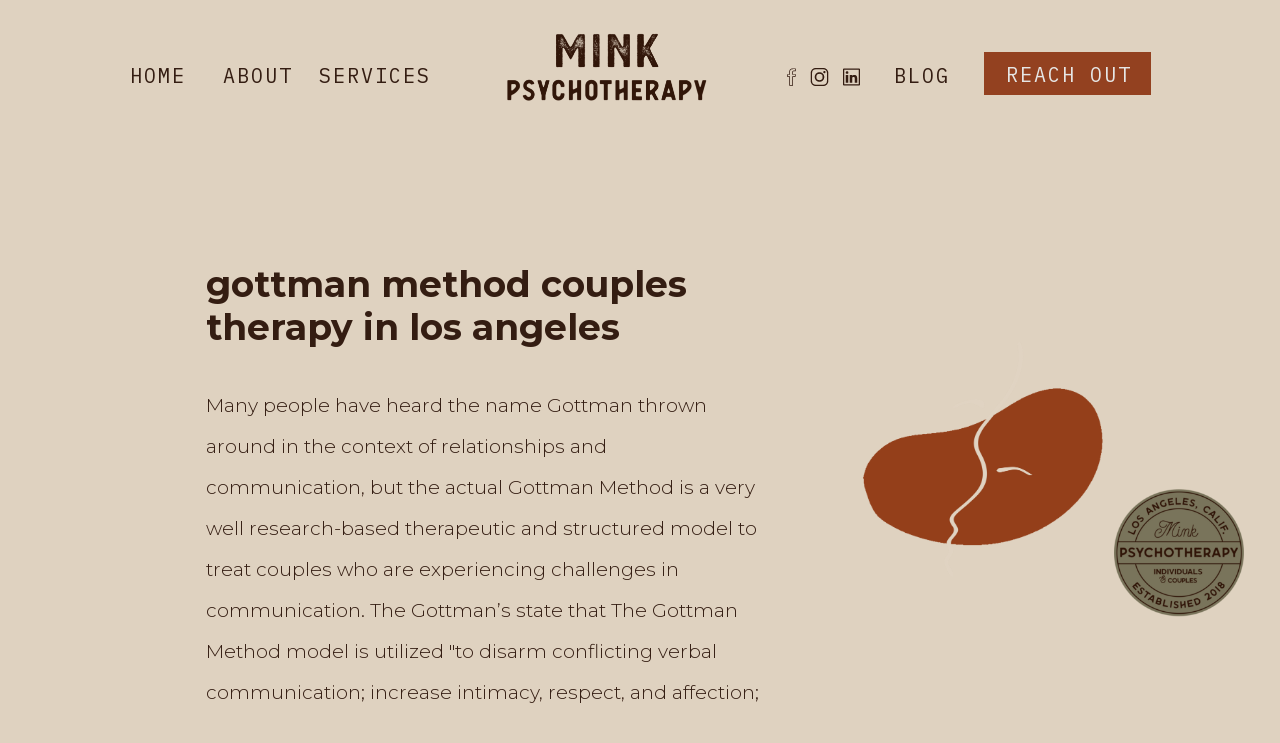

--- FILE ---
content_type: text/html;charset=UTF-8
request_url: https://minkpsychotherapy.com/gottman-method-couples-therapy
body_size: 9831
content:
<!DOCTYPE html>
<html class="d" lang="">
  <head>
    <meta charset="UTF-8" />
    <meta name="viewport" content="width=device-width, initial-scale=1" />
    <title>Gottman Method Couples Therapy in LA | Mink Psychotherapy</title>
      <link rel="icon" type="image/png" href="//static.showit.co/200/RRiNZ-q7TgWJVOGst7-Jaw/242476/stamp_gray.png" />
      <link rel="preconnect" href="https://static.showit.co" />
      <link rel="canonical" href="https://minkpsychotherapy.com/gottman-method-couples-therapy" />
      <meta property="og:image" content="https://static.showit.co/1200/F9V1_0J1yxr3jjR3lCHpWA/242476/sharecard_jmp001.png" />
    
    
    <link rel="preconnect" href="https://fonts.googleapis.com">
<link rel="preconnect" href="https://fonts.gstatic.com" crossorigin>
<link href="https://fonts.googleapis.com/css?family=Montserrat:700|IBM+Plex+Mono:regular|Montserrat:300" rel="stylesheet" type="text/css"/>
    <script id="init_data" type="application/json">
      {"mobile":{"w":320,"bgMediaType":"none","bgFillType":"color","bgColor":"colors-7"},"desktop":{"w":1200,"bgColor":"colors-6","bgMediaType":"none","bgFillType":"color"},"sid":"7eneh_jlr0mzdx6drtzcta","break":768,"assetURL":"//static.showit.co","contactFormId":"242476/384151","cfAction":"aHR0cHM6Ly9jbGllbnRzZXJ2aWNlLnNob3dpdC5jby9jb250YWN0Zm9ybQ==","sgAction":"aHR0cHM6Ly9jbGllbnRzZXJ2aWNlLnNob3dpdC5jby9zb2NpYWxncmlk","blockData":[{"slug":"sticky-navigation","visible":"m","states":[{"d":{"bgFillType":"color","bgColor":"#000000:0","bgMediaType":"none"},"m":{"bgFillType":"color","bgColor":"#000000:0","bgMediaType":"none"},"slug":"view-1"},{"d":{"bgFillType":"color","bgColor":"#000000:0","bgMediaType":"none"},"m":{"bgFillType":"color","bgColor":"#000000:0","bgMediaType":"none"},"slug":"menu"}],"d":{"h":50,"w":1200,"locking":{"scrollOffset":1,"side":"st"},"bgFillType":"color","bgColor":"colors-2","bgMediaType":"none"},"m":{"h":69,"w":320,"locking":{"scrollOffset":1,"side":"st"},"bgFillType":"color","bgColor":"colors-6","bgMediaType":"none"},"stateTrans":[{},{}]},{"slug":"header-with-menu","visible":"d","states":[],"d":{"h":134,"w":1200,"bgFillType":"color","bgColor":"#000000:0","bgMediaType":"none"},"m":{"h":98,"w":320,"bgFillType":"color","bgColor":"#000000:0","bgMediaType":"none"}},{"slug":"intro","visible":"a","states":[],"d":{"h":795,"w":1200,"bgFillType":"color","bgColor":"colors-6","bgMediaType":"none"},"m":{"h":976,"w":320,"bgFillType":"color","bgColor":"colors-6","bgMediaType":"none"}},{"slug":"gottman-therapy","visible":"a","states":[],"d":{"h":611,"w":1200,"bgFillType":"color","bgColor":"colors-4","bgMediaType":"none"},"m":{"h":775,"w":320,"bgFillType":"color","bgColor":"colors-4","bgMediaType":"none"}},{"slug":"our-work-together-will","visible":"a","states":[],"d":{"h":560,"w":1200,"bgFillType":"color","bgColor":"colors-0","bgMediaType":"none"},"m":{"h":871,"w":320,"bgFillType":"color","bgColor":"colors-0","bgMediaType":"none"}},{"slug":"social-grid","visible":"a","states":[],"d":{"h":230,"w":1200,"bgFillType":"color","bgColor":"colors-6","bgMediaType":"none"},"m":{"h":206,"w":320,"bgFillType":"color","bgColor":"colors-6","bgMediaType":"none"}},{"slug":"footer","visible":"a","states":[],"d":{"h":488,"w":1200,"bgFillType":"color","bgColor":"colors-1","bgMediaType":"none"},"m":{"h":584,"w":320,"bgFillType":"color","bgColor":"colors-1","bgMediaType":"none"}}],"elementData":[{"type":"simple","visible":"d","id":"sticky-navigation_view-1_1","blockId":"sticky-navigation","m":{"x":48,"y":15,"w":224,"h":70,"a":0},"d":{"x":-68,"y":-30,"w":1291,"h":80,"a":0,"lockH":"s"}},{"type":"icon","visible":"a","id":"sticky-navigation_view-1_2","blockId":"sticky-navigation","m":{"x":275,"y":17,"w":31,"h":31,"a":0},"d":{"x":1129,"y":3,"w":43,"h":43,"a":0,"lockH":"r"}},{"type":"graphic","visible":"m","id":"sticky-navigation_view-1_3","blockId":"sticky-navigation","m":{"x":65,"y":10,"w":191,"h":50,"a":0},"d":{"x":484,"y":16,"w":232,"h":71,"a":0,"gs":{"t":"fit"}},"c":{"key":"IU2mRPhOTAqBFQZktzR0qw/shared/wordmark_stamp_lockup_dark.png","aspect_ratio":2.30994}},{"type":"simple","visible":"a","id":"sticky-navigation_menu_0","blockId":"sticky-navigation","m":{"x":-34,"y":296,"w":385,"h":341,"a":0},"d":{"x":-23,"y":-63,"w":941,"h":2125,"a":0,"trIn":{"cl":"fadeIn","d":"0.5","dl":"0"},"lockH":"ls"}},{"type":"simple","visible":"m","id":"sticky-navigation_menu_1","blockId":"sticky-navigation","m":{"x":-3,"y":-1,"w":327,"h":491,"a":0},"d":{"x":755,"y":100,"w":1,"h":616,"a":0}},{"type":"simple","visible":"d","id":"sticky-navigation_menu_2","blockId":"sticky-navigation","m":{"x":127,"y":70,"w":1,"h":341,"a":0},"d":{"x":259,"y":-58,"w":941,"h":2125,"a":0,"trIn":{"cl":"fadeIn","d":"0.5","dl":"0"},"lockH":"ls"}},{"type":"text","visible":"a","id":"sticky-navigation_menu_4","blockId":"sticky-navigation","m":{"x":99,"y":267,"w":123,"h":41,"a":0},"d":{"x":553,"y":550,"w":177,"h":59,"a":0}},{"type":"text","visible":"a","id":"sticky-navigation_menu_5","blockId":"sticky-navigation","m":{"x":78,"y":324,"w":165,"h":41,"a":0},"d":{"x":553,"y":619,"w":177,"h":59,"a":0}},{"type":"text","visible":"a","id":"sticky-navigation_menu_6","blockId":"sticky-navigation","m":{"x":99,"y":210,"w":123,"h":41,"a":0},"d":{"x":553,"y":481,"w":177,"h":59,"a":0}},{"type":"text","visible":"a","id":"sticky-navigation_menu_7","blockId":"sticky-navigation","m":{"x":99,"y":153,"w":123,"h":41,"a":0},"d":{"x":553,"y":411,"w":177,"h":59,"a":0}},{"type":"text","visible":"a","id":"sticky-navigation_menu_8","blockId":"sticky-navigation","m":{"x":99,"y":96,"w":123,"h":41,"a":0},"d":{"x":553,"y":342,"w":177,"h":59,"a":0}},{"type":"icon","visible":"a","id":"sticky-navigation_menu_11","blockId":"sticky-navigation","m":{"x":275,"y":7,"w":38,"h":39,"a":0},"d":{"x":1094,"y":26,"w":80,"h":90,"a":0}},{"type":"graphic","visible":"a","id":"sticky-navigation_menu_12","blockId":"sticky-navigation","m":{"x":36,"y":429,"w":136,"h":147,"a":0},"d":{"x":177,"y":636,"w":280,"h":300,"a":0,"gs":{"t":"fit"}},"c":{"key":"8HQ-ouQFQbatxgBnND9vrg/242476/secondary_light.png","aspect_ratio":0.99498}},{"type":"simple","visible":"d","id":"header-with-menu_0","blockId":"header-with-menu","m":{"x":48,"y":15,"w":224,"h":68.6,"a":0},"d":{"x":944,"y":52,"w":167,"h":43,"a":0}},{"type":"text","visible":"d","id":"header-with-menu_1","blockId":"header-with-menu","m":{"x":109,"y":147,"w":102,"h":17,"a":0},"d":{"x":957,"y":57,"w":144,"h":32,"a":0}},{"type":"text","visible":"d","id":"header-with-menu_2","blockId":"header-with-menu","m":{"x":109,"y":92,"w":102,"h":17,"a":0},"d":{"x":832,"y":58,"w":100,"h":19,"a":0}},{"type":"graphic","visible":"a","id":"header-with-menu_4","blockId":"header-with-menu","m":{"x":48,"y":13,"w":224,"h":68,"a":0},"d":{"x":450,"y":32,"w":232,"h":71,"a":0,"gs":{"t":"fit"}},"c":{"key":"ZN8Za56OSuymcZFf7GGEMQ/shared/wordmark_dark.png","aspect_ratio":2.84384}},{"type":"text","visible":"d","id":"header-with-menu_5","blockId":"header-with-menu","m":{"x":109,"y":92,"w":102,"h":17,"a":0},"d":{"x":90,"y":58,"w":54,"h":19,"a":0}},{"type":"text","visible":"d","id":"header-with-menu_6","blockId":"header-with-menu","m":{"x":109,"y":92,"w":102,"h":17,"a":0},"d":{"x":183,"y":58,"w":59,"h":19,"a":0}},{"type":"text","visible":"d","id":"header-with-menu_7","blockId":"header-with-menu","m":{"x":109,"y":92,"w":102,"h":17,"a":0},"d":{"x":279,"y":58,"w":85,"h":19,"a":0}},{"type":"icon","visible":"a","id":"header-with-menu_8","blockId":"header-with-menu","m":{"x":63,"y":1394,"w":44,"h":39,"a":0},"d":{"x":740,"y":65,"w":23,"h":24,"a":0}},{"type":"icon","visible":"a","id":"header-with-menu_9","blockId":"header-with-menu","m":{"x":139,"y":1394,"w":44,"h":39,"a":0},"d":{"x":768,"y":65,"w":23,"h":24,"a":0}},{"type":"icon","visible":"a","id":"header-with-menu_10","blockId":"header-with-menu","m":{"x":214,"y":1394,"w":44,"h":39,"a":0},"d":{"x":800,"y":65,"w":23,"h":24,"a":0}},{"type":"graphic","visible":"d","id":"intro_0","blockId":"intro","m":{"x":44,"y":399,"w":224,"h":336,"a":0},"d":{"x":806,"y":107,"w":285,"h":437,"a":0,"gs":{"t":"fit"}},"c":{"key":"jF0IYOcNR8Oswpd4Y4Yl3Q/242476/artboard_3iconupdate.png","aspect_ratio":0.98625}},{"type":"graphic","visible":"a","id":"intro_1","blockId":"intro","m":{"x":193,"y":885,"w":115,"h":135,"a":0},"d":{"x":1031,"y":355,"w":135,"h":128,"a":0,"gs":{"t":"fit"},"lockH":"r"},"c":{"key":"K2o0CzJTSL-gi1T9PlYdOg/shared/secondary_gray_1.png","aspect_ratio":1.01388}},{"type":"text","visible":"a","id":"intro_2","blockId":"intro","m":{"x":24,"y":173,"w":290,"h":198,"a":0},"d":{"x":166,"y":251,"w":553,"h":451,"a":0}},{"type":"text","visible":"a","id":"intro_3","blockId":"intro","m":{"x":24,"y":56,"w":273,"h":31,"a":0},"d":{"x":166,"y":129,"w":509,"h":104,"a":0}},{"type":"simple","visible":"a","id":"gottman-therapy_0","blockId":"gottman-therapy","m":{"x":97,"y":681,"w":126,"h":38,"a":0},"d":{"x":652,"y":520,"w":156,"h":40,"a":0}},{"type":"text","visible":"a","id":"gottman-therapy_1","blockId":"gottman-therapy","m":{"x":109,"y":688,"w":102,"h":17,"a":0},"d":{"x":662,"y":522,"w":136,"h":19,"a":0}},{"type":"text","visible":"a","id":"gottman-therapy_2","blockId":"gottman-therapy","m":{"x":19,"y":200,"w":291,"h":198,"a":0},"d":{"x":652,"y":108,"w":463,"h":361,"a":0}},{"type":"graphic","visible":"a","id":"gottman-therapy_3","blockId":"gottman-therapy","m":{"x":0,"y":0,"w":320,"h":169,"a":0},"d":{"x":-298,"y":-30,"w":840,"h":659,"a":0,"lockH":"l"},"c":{"key":"qsk-QvpgQmyCK49TAvxFFQ/shared/pattern_1.jpg","aspect_ratio":1.41452}},{"type":"graphic","visible":"d","id":"our-work-together-will_0","blockId":"our-work-together-will","m":{"x":204,"y":-26,"w":127,"h":105,"a":0},"d":{"x":1030,"y":6,"w":137,"h":156,"a":0,"gs":{"t":"fit"},"lockH":"r"},"c":{"key":"RRiNZ-q7TgWJVOGst7-Jaw/242476/stamp_gray.png","aspect_ratio":1.00969}},{"type":"text","visible":"a","id":"our-work-together-will_1","blockId":"our-work-together-will","m":{"x":25,"y":175,"w":285,"h":439,"a":0},"d":{"x":166,"y":195,"w":838,"h":241,"a":0}},{"type":"text","visible":"a","id":"our-work-together-will_2","blockId":"our-work-together-will","m":{"x":25,"y":89,"w":242,"h":31,"a":0},"d":{"x":166,"y":129,"w":481,"h":43,"a":0}},{"type":"social","visible":"a","id":"social-grid_0","blockId":"social-grid","m":{"x":5,"y":6,"w":310,"h":195,"a":0},"d":{"x":-27,"y":17,"w":1255,"h":195,"a":0}},{"type":"simple","visible":"a","id":"footer_0","blockId":"footer","m":{"x":-5,"y":537,"w":331,"h":47,"a":0},"d":{"x":-9,"y":426,"w":1219,"h":72,"a":0,"lockH":"s"}},{"type":"text","visible":"a","id":"footer_1","blockId":"footer","m":{"x":3,"y":352,"w":314,"h":39,"a":0},"d":{"x":604,"y":227,"w":397,"h":26,"a":0}},{"type":"text","visible":"d","id":"footer_2","blockId":"footer","m":{"x":190,"y":183,"w":130,"h":31,"a":0},"d":{"x":604,"y":167,"w":164,"h":39,"a":0}},{"type":"text","visible":"a","id":"footer_3","blockId":"footer","m":{"x":109,"y":260,"w":102,"h":17,"a":0},"d":{"x":387,"y":324,"w":114,"h":19,"a":0}},{"type":"text","visible":"a","id":"footer_4","blockId":"footer","m":{"x":109,"y":209,"w":102,"h":17,"a":0},"d":{"x":387,"y":259,"w":114,"h":19,"a":0}},{"type":"text","visible":"a","id":"footer_5","blockId":"footer","m":{"x":109,"y":235,"w":102,"h":17,"a":0},"d":{"x":387,"y":292,"w":114,"h":19,"a":0}},{"type":"text","visible":"a","id":"footer_6","blockId":"footer","m":{"x":109,"y":184,"w":102,"h":17,"a":0},"d":{"x":387,"y":227,"w":114,"h":19,"a":0}},{"type":"text","visible":"d","id":"footer_7","blockId":"footer","m":{"x":30,"y":183,"w":65,"h":31,"a":0},"d":{"x":387,"y":167,"w":121,"h":39,"a":0}},{"type":"text","visible":"a","id":"footer_8","blockId":"footer","m":{"x":6,"y":549,"w":309,"h":17,"a":0},"d":{"x":358,"y":443,"w":484,"h":19,"a":0}},{"type":"graphic","visible":"a","id":"footer_9","blockId":"footer","m":{"x":48,"y":15,"w":224,"h":129,"a":0},"d":{"x":37,"y":34,"w":258,"h":232,"a":0,"gs":{"t":"fit"}},"c":{"key":"cXE_A2l4QnWywqqCH8CU9Q/shared/secondary_light.png","aspect_ratio":0.99498}},{"type":"icon","visible":"a","id":"footer_10","blockId":"footer","m":{"x":257,"y":1318,"w":25,"h":22,"a":0},"d":{"x":600,"y":324,"w":30,"h":28,"a":0}},{"type":"icon","visible":"a","id":"footer_11","blockId":"footer","m":{"x":257,"y":1347,"w":25,"h":22,"a":0},"d":{"x":661,"y":324,"w":30,"h":28,"a":0}},{"type":"icon","visible":"a","id":"footer_12","blockId":"footer","m":{"x":257,"y":1376,"w":25,"h":22,"a":0},"d":{"x":721,"y":324,"w":30,"h":28,"a":0}},{"type":"text","visible":"a","id":"footer_13","blockId":"footer","m":{"x":81,"y":322,"w":174,"h":30,"a":0},"d":{"x":604,"y":259,"w":366,"h":26,"a":0}},{"type":"text","visible":"a","id":"footer_14","blockId":"footer","m":{"x":6,"y":403,"w":314,"h":95,"a":0},"d":{"x":387,"y":29,"w":672,"h":96,"a":0}}]}
    </script>
    <link
      rel="stylesheet"
      type="text/css"
      href="https://cdnjs.cloudflare.com/ajax/libs/animate.css/3.4.0/animate.min.css"
    />
    <script
      id="si-jquery"
      src="https://ajax.googleapis.com/ajax/libs/jquery/3.5.1/jquery.min.js"
    ></script>
    		
		<script src="//lib.showit.co/engine/2.2.5/showit-lib.min.js"></script>
		<script src="//lib.showit.co/engine/2.2.5/showit.min.js"></script>

    <script>
      
      function initPage(){
      
      }
    </script>
    <link rel="stylesheet" type="text/css" href="//lib.showit.co/engine/2.2.5/showit.css" />
    <style id="si-page-css">
      html.m {background-color:rgba(223,210,192,1);}
html.d {background-color:rgba(223,210,192,1);}
.d .st-d-title {color:rgba(147,65,32,1);line-height:1.2;letter-spacing:0.02em;font-size:54px;text-align:left;font-family:'Montserrat';font-weight:700;font-style:normal;}
.d .st-d-title.se-rc a {color:rgba(147,65,32,1);}
.d .st-d-title.se-rc a:hover {text-decoration:underline;color:rgba(147,65,32,1);opacity:0.8;}
.m .st-m-title {color:rgba(147,65,32,1);line-height:1.2;letter-spacing:0.02em;font-size:36px;text-align:left;font-family:'Montserrat';font-weight:700;font-style:normal;}
.m .st-m-title.se-rc a {color:rgba(147,65,32,1);}
.m .st-m-title.se-rc a:hover {text-decoration:underline;color:rgba(147,65,32,1);opacity:0.8;}
.d .st-d-heading {color:rgba(52,29,18,1);line-height:1.2;letter-spacing:0em;font-size:36px;text-align:center;font-family:'Montserrat';font-weight:700;font-style:normal;}
.d .st-d-heading.se-rc a {color:rgba(52,29,18,1);}
.d .st-d-heading.se-rc a:hover {text-decoration:underline;color:rgba(52,29,18,1);opacity:0.8;}
.m .st-m-heading {color:rgba(52,29,18,1);line-height:1.2;letter-spacing:0em;font-size:26px;text-align:center;font-family:'Montserrat';font-weight:700;font-style:normal;}
.m .st-m-heading.se-rc a {color:rgba(52,29,18,1);}
.m .st-m-heading.se-rc a:hover {text-decoration:underline;color:rgba(52,29,18,1);opacity:0.8;}
.d .st-d-subheading {color:rgba(52,29,18,1);text-transform:uppercase;line-height:1.8;letter-spacing:0.1em;font-size:20px;text-align:center;font-family:'IBM Plex Mono';font-weight:400;font-style:normal;}
.d .st-d-subheading.se-rc a {color:rgba(52,29,18,1);}
.d .st-d-subheading.se-rc a:hover {text-decoration:underline;color:rgba(52,29,18,1);opacity:0.8;}
.m .st-m-subheading {color:rgba(52,29,18,1);text-transform:uppercase;line-height:1.8;letter-spacing:0.1em;font-size:14px;text-align:center;font-family:'IBM Plex Mono';font-weight:400;font-style:normal;}
.m .st-m-subheading.se-rc a {color:rgba(52,29,18,1);}
.m .st-m-subheading.se-rc a:hover {text-decoration:underline;color:rgba(52,29,18,1);opacity:0.8;}
.d .st-d-paragraph {color:rgba(52,29,18,1);line-height:2.2;letter-spacing:0em;font-size:19px;text-align:left;font-family:'Montserrat';font-weight:300;font-style:normal;}
.d .st-d-paragraph.se-rc a {color:rgba(52,29,18,1);}
.d .st-d-paragraph.se-rc a:hover {text-decoration:underline;color:rgba(52,29,18,1);opacity:0.8;}
.m .st-m-paragraph {color:rgba(52,29,18,1);line-height:1.6;letter-spacing:0em;font-size:19px;text-align:left;font-family:'Montserrat';font-weight:300;font-style:normal;}
.m .st-m-paragraph.se-rc a {color:rgba(52,29,18,1);}
.m .st-m-paragraph.se-rc a:hover {text-decoration:underline;color:rgba(52,29,18,1);opacity:0.8;}
.sib-sticky-navigation {z-index:5;}
.m .sib-sticky-navigation {height:69px;}
.d .sib-sticky-navigation {height:50px;display:none;}
.m .sib-sticky-navigation .ss-bg {background-color:rgba(223,210,192,1);}
.d .sib-sticky-navigation .ss-bg {background-color:rgba(174,98,39,1);}
.m .sib-sticky-navigation .sis-sticky-navigation_view-1 {background-color:rgba(0,0,0,0);}
.d .sib-sticky-navigation .sis-sticky-navigation_view-1 {background-color:rgba(0,0,0,0);}
.d .sie-sticky-navigation_view-1_1 {left:-68px;top:-30px;width:1291px;height:80px;}
.m .sie-sticky-navigation_view-1_1 {left:48px;top:15px;width:224px;height:70px;display:none;}
.d .sie-sticky-navigation_view-1_1 .se-simple:hover {}
.m .sie-sticky-navigation_view-1_1 .se-simple:hover {}
.d .sie-sticky-navigation_view-1_1 .se-simple {background-color:rgba(174,98,39,1);}
.m .sie-sticky-navigation_view-1_1 .se-simple {background-color:rgba(52,53,54,1);}
.d .sie-sticky-navigation_view-1_2 {left:1129px;top:3px;width:43px;height:43px;}
.m .sie-sticky-navigation_view-1_2 {left:275px;top:17px;width:31px;height:31px;}
.d .sie-sticky-navigation_view-1_2 svg {fill:rgba(230,230,229,1);}
.m .sie-sticky-navigation_view-1_2 svg {fill:rgba(147,65,32,1);}
.d .sie-sticky-navigation_view-1_3 {left:484px;top:16px;width:232px;height:71px;display:none;}
.m .sie-sticky-navigation_view-1_3 {left:65px;top:10px;width:191px;height:50px;}
.d .sie-sticky-navigation_view-1_3 .se-img {background-repeat:no-repeat;background-size:contain;background-position:50%;border-radius:inherit;}
.m .sie-sticky-navigation_view-1_3 .se-img {background-repeat:no-repeat;background-size:contain;background-position:50%;border-radius:inherit;}
.m .sib-sticky-navigation .sis-sticky-navigation_menu {background-color:rgba(0,0,0,0);}
.d .sib-sticky-navigation .sis-sticky-navigation_menu {background-color:rgba(0,0,0,0);}
.d .sie-sticky-navigation_menu_0 {left:-23px;top:-63px;width:941px;height:2125px;}
.m .sie-sticky-navigation_menu_0 {left:-34px;top:296px;width:385px;height:341px;}
.d .sie-sticky-navigation_menu_0 .se-simple:hover {}
.m .sie-sticky-navigation_menu_0 .se-simple:hover {}
.d .sie-sticky-navigation_menu_0 .se-simple {background-color:rgba(0,0,0,0);}
.m .sie-sticky-navigation_menu_0 .se-simple {background-color:rgba(0,0,0,0);}
.d .sie-sticky-navigation_menu_1 {left:755px;top:100px;width:1px;height:616px;display:none;}
.m .sie-sticky-navigation_menu_1 {left:-3px;top:-1px;width:327px;height:491px;}
.d .sie-sticky-navigation_menu_1 .se-simple:hover {}
.m .sie-sticky-navigation_menu_1 .se-simple:hover {}
.d .sie-sticky-navigation_menu_1 .se-simple {background-color:rgba(0,0,0,1);}
.m .sie-sticky-navigation_menu_1 .se-simple {background-color:rgba(174,98,39,1);}
.d .sie-sticky-navigation_menu_2 {left:259px;top:-58px;width:941px;height:2125px;}
.m .sie-sticky-navigation_menu_2 {left:127px;top:70px;width:1px;height:341px;display:none;}
.d .sie-sticky-navigation_menu_2 .se-simple:hover {}
.m .sie-sticky-navigation_menu_2 .se-simple:hover {}
.d .sie-sticky-navigation_menu_2 .se-simple {background-color:rgba(174,98,39,1);}
.m .sie-sticky-navigation_menu_2 .se-simple {background-color:rgba(0,0,0,1);}
.d .sie-sticky-navigation_menu_4 {left:553px;top:550px;width:177px;height:59px;}
.m .sie-sticky-navigation_menu_4 {left:99px;top:267px;width:123px;height:41px;}
.d .sie-sticky-navigation_menu_5 {left:553px;top:619px;width:177px;height:59px;}
.m .sie-sticky-navigation_menu_5 {left:78px;top:324px;width:165px;height:41px;}
.d .sie-sticky-navigation_menu_6 {left:553px;top:481px;width:177px;height:59px;}
.m .sie-sticky-navigation_menu_6 {left:99px;top:210px;width:123px;height:41px;}
.d .sie-sticky-navigation_menu_7 {left:553px;top:411px;width:177px;height:59px;}
.m .sie-sticky-navigation_menu_7 {left:99px;top:153px;width:123px;height:41px;}
.d .sie-sticky-navigation_menu_8 {left:553px;top:342px;width:177px;height:59px;}
.m .sie-sticky-navigation_menu_8 {left:99px;top:96px;width:123px;height:41px;}
.d .sie-sticky-navigation_menu_11 {left:1094px;top:26px;width:80px;height:90px;}
.m .sie-sticky-navigation_menu_11 {left:275px;top:7px;width:38px;height:39px;}
.d .sie-sticky-navigation_menu_11 svg {fill:rgba(52,29,18,1);}
.m .sie-sticky-navigation_menu_11 svg {fill:rgba(52,29,18,1);}
.d .sie-sticky-navigation_menu_12 {left:177px;top:636px;width:280px;height:300px;}
.m .sie-sticky-navigation_menu_12 {left:36px;top:429px;width:136px;height:147px;}
.d .sie-sticky-navigation_menu_12 .se-img {background-repeat:no-repeat;background-size:contain;background-position:50%;border-radius:inherit;}
.m .sie-sticky-navigation_menu_12 .se-img {background-repeat:no-repeat;background-size:contain;background-position:50%;border-radius:inherit;}
.sib-header-with-menu {z-index:5;}
.m .sib-header-with-menu {height:98px;display:none;}
.d .sib-header-with-menu {height:134px;}
.m .sib-header-with-menu .ss-bg {background-color:rgba(0,0,0,0);}
.d .sib-header-with-menu .ss-bg {background-color:rgba(0,0,0,0);}
.d .sie-header-with-menu_0 {left:944px;top:52px;width:167px;height:43px;}
.m .sie-header-with-menu_0 {left:48px;top:15px;width:224px;height:68.6px;display:none;}
.d .sie-header-with-menu_0 .se-simple:hover {}
.m .sie-header-with-menu_0 .se-simple:hover {}
.d .sie-header-with-menu_0 .se-simple {background-color:rgba(147,65,32,1);}
.m .sie-header-with-menu_0 .se-simple {background-color:rgba(147,65,32,1);}
.d .sie-header-with-menu_1 {left:957px;top:57px;width:144px;height:32px;}
.m .sie-header-with-menu_1 {left:109px;top:147px;width:102px;height:17px;display:none;}
.d .sie-header-with-menu_1-text {color:rgba(230,230,229,1);}
.d .sie-header-with-menu_2 {left:832px;top:58px;width:100px;height:19px;}
.m .sie-header-with-menu_2 {left:109px;top:92px;width:102px;height:17px;display:none;}
.d .sie-header-with-menu_2-text {color:rgba(52,29,18,1);}
.d .sie-header-with-menu_4 {left:450px;top:32px;width:232px;height:71px;}
.m .sie-header-with-menu_4 {left:48px;top:13px;width:224px;height:68px;}
.d .sie-header-with-menu_4 .se-img {background-repeat:no-repeat;background-size:contain;background-position:50%;border-radius:inherit;}
.m .sie-header-with-menu_4 .se-img {background-repeat:no-repeat;background-size:contain;background-position:50%;border-radius:inherit;}
.d .sie-header-with-menu_5 {left:90px;top:58px;width:54px;height:19px;}
.m .sie-header-with-menu_5 {left:109px;top:92px;width:102px;height:17px;display:none;}
.d .sie-header-with-menu_5-text {color:rgba(52,29,18,1);}
.d .sie-header-with-menu_6 {left:183px;top:58px;width:59px;height:19px;}
.m .sie-header-with-menu_6 {left:109px;top:92px;width:102px;height:17px;display:none;}
.d .sie-header-with-menu_6-text {color:rgba(52,29,18,1);}
.d .sie-header-with-menu_7 {left:279px;top:58px;width:85px;height:19px;}
.m .sie-header-with-menu_7 {left:109px;top:92px;width:102px;height:17px;display:none;}
.d .sie-header-with-menu_7-text {color:rgba(52,29,18,1);}
.d .sie-header-with-menu_8 {left:740px;top:65px;width:23px;height:24px;}
.m .sie-header-with-menu_8 {left:63px;top:1394px;width:44px;height:39px;}
.d .sie-header-with-menu_8 svg {fill:rgba(52,29,18,1);}
.m .sie-header-with-menu_8 svg {fill:rgba(52,29,18,1);}
.d .sie-header-with-menu_9 {left:768px;top:65px;width:23px;height:24px;}
.m .sie-header-with-menu_9 {left:139px;top:1394px;width:44px;height:39px;}
.d .sie-header-with-menu_9 svg {fill:rgba(52,29,18,1);}
.m .sie-header-with-menu_9 svg {fill:rgba(52,29,18,1);}
.d .sie-header-with-menu_10 {left:800px;top:65px;width:23px;height:24px;}
.m .sie-header-with-menu_10 {left:214px;top:1394px;width:44px;height:39px;}
.d .sie-header-with-menu_10 svg {fill:rgba(52,29,18,1);}
.m .sie-header-with-menu_10 svg {fill:rgba(52,29,18,1);}
.sib-intro {z-index:1;}
.m .sib-intro {height:976px;}
.d .sib-intro {height:795px;}
.m .sib-intro .ss-bg {background-color:rgba(223,210,192,1);}
.d .sib-intro .ss-bg {background-color:rgba(223,210,192,1);}
.d .sie-intro_0 {left:806px;top:107px;width:285px;height:437px;}
.m .sie-intro_0 {left:44px;top:399px;width:224px;height:336px;display:none;}
.d .sie-intro_0 .se-img {background-repeat:no-repeat;background-size:contain;background-position:50%;border-radius:inherit;}
.m .sie-intro_0 .se-img {background-repeat:no-repeat;background-size:contain;background-position:50%;border-radius:inherit;}
.d .sie-intro_1 {left:1031px;top:355px;width:135px;height:128px;}
.m .sie-intro_1 {left:193px;top:885px;width:115px;height:135px;}
.d .sie-intro_1 .se-img {background-repeat:no-repeat;background-size:contain;background-position:50%;border-radius:inherit;}
.m .sie-intro_1 .se-img {background-repeat:no-repeat;background-size:contain;background-position:50%;border-radius:inherit;}
.d .sie-intro_2 {left:166px;top:251px;width:553px;height:451px;}
.m .sie-intro_2 {left:24px;top:173px;width:290px;height:198px;}
.d .sie-intro_3 {left:166px;top:129px;width:509px;height:104px;}
.m .sie-intro_3 {left:24px;top:56px;width:273px;height:31px;}
.d .sie-intro_3-text {text-align:left;}
.m .sie-intro_3-text {text-align:left;}
.m .sib-gottman-therapy {height:775px;}
.d .sib-gottman-therapy {height:611px;}
.m .sib-gottman-therapy .ss-bg {background-color:rgba(122,116,92,1);}
.d .sib-gottman-therapy .ss-bg {background-color:rgba(122,116,92,1);}
.d .sie-gottman-therapy_0:hover {opacity:1;transition-duration:0.5s;transition-property:opacity;}
.m .sie-gottman-therapy_0:hover {opacity:1;transition-duration:0.5s;transition-property:opacity;}
.d .sie-gottman-therapy_0 {left:652px;top:520px;width:156px;height:40px;transition-duration:0.5s;transition-property:opacity;}
.m .sie-gottman-therapy_0 {left:97px;top:681px;width:126px;height:38px;transition-duration:0.5s;transition-property:opacity;}
.d .sie-gottman-therapy_0 .se-simple:hover {background-color:rgba(52,29,18,1);}
.m .sie-gottman-therapy_0 .se-simple:hover {background-color:rgba(52,29,18,1);}
.d .sie-gottman-therapy_0 .se-simple {background-color:rgba(223,210,192,1);transition-duration:0.5s;transition-property:background-color;}
.m .sie-gottman-therapy_0 .se-simple {border-color:rgba(147,65,32,1);background-color:rgba(223,210,192,1);transition-duration:0.5s;transition-property:background-color;}
.d .sie-gottman-therapy_1 {left:662px;top:522px;width:136px;height:19px;}
.m .sie-gottman-therapy_1 {left:109px;top:688px;width:102px;height:17px;}
.d .sie-gottman-therapy_1-text {color:rgba(52,29,18,1);}
.m .sie-gottman-therapy_1-text {color:rgba(52,29,18,1);}
.d .sie-gottman-therapy_2 {left:652px;top:108px;width:463px;height:361px;}
.m .sie-gottman-therapy_2 {left:19px;top:200px;width:291px;height:198px;}
.d .sie-gottman-therapy_2-text {color:rgba(223,210,192,1);}
.m .sie-gottman-therapy_2-text {color:rgba(223,210,192,1);}
.d .sie-gottman-therapy_3 {left:-298px;top:-30px;width:840px;height:659px;}
.m .sie-gottman-therapy_3 {left:0px;top:0px;width:320px;height:169px;}
.d .sie-gottman-therapy_3 .se-img {background-repeat:no-repeat;background-size:cover;background-position:50% 50%;border-radius:inherit;}
.m .sie-gottman-therapy_3 .se-img {background-repeat:no-repeat;background-size:cover;background-position:50% 50%;border-radius:inherit;}
.m .sib-our-work-together-will {height:871px;}
.d .sib-our-work-together-will {height:560px;}
.m .sib-our-work-together-will .ss-bg {background-color:rgba(147,65,32,1);}
.d .sib-our-work-together-will .ss-bg {background-color:rgba(147,65,32,1);}
.d .sie-our-work-together-will_0 {left:1030px;top:6px;width:137px;height:156px;}
.m .sie-our-work-together-will_0 {left:204px;top:-26px;width:127px;height:105px;display:none;}
.d .sie-our-work-together-will_0 .se-img {background-repeat:no-repeat;background-size:contain;background-position:50%;border-radius:inherit;}
.m .sie-our-work-together-will_0 .se-img {background-repeat:no-repeat;background-size:contain;background-position:50%;border-radius:inherit;}
.d .sie-our-work-together-will_1 {left:166px;top:195px;width:838px;height:241px;}
.m .sie-our-work-together-will_1 {left:25px;top:175px;width:285px;height:439px;}
.d .sie-our-work-together-will_1-text {color:rgba(223,210,192,1);}
.m .sie-our-work-together-will_1-text {color:rgba(223,210,192,1);}
.d .sie-our-work-together-will_2 {left:166px;top:129px;width:481px;height:43px;}
.m .sie-our-work-together-will_2 {left:25px;top:89px;width:242px;height:31px;}
.d .sie-our-work-together-will_2-text {color:rgba(223,210,192,1);text-align:left;}
.m .sie-our-work-together-will_2-text {color:rgba(223,210,192,1);text-align:left;}
.m .sib-social-grid {height:206px;}
.d .sib-social-grid {height:230px;}
.m .sib-social-grid .ss-bg {background-color:rgba(223,210,192,1);}
.d .sib-social-grid .ss-bg {background-color:rgba(223,210,192,1);}
.d .sie-social-grid_0 {left:-27px;top:17px;width:1255px;height:195px;}
.m .sie-social-grid_0 {left:5px;top:6px;width:310px;height:195px;}
.d .sie-social-grid_0 .sg-img-container {display:grid;justify-content:center;grid-template-columns:repeat(auto-fit, 195px);gap:5px;}
.d .sie-social-grid_0 .si-social-image {height:195px;width:195px;}
.m .sie-social-grid_0 .sg-img-container {display:grid;justify-content:center;grid-template-columns:repeat(auto-fit, 95px);gap:5px;}
.m .sie-social-grid_0 .si-social-image {height:95px;width:95px;}
.sie-social-grid_0 {overflow:hidden;}
.sie-social-grid_0 .si-social-grid {overflow:hidden;}
.sie-social-grid_0 img {border:none;object-fit:cover;max-height:100%;}
.m .sib-footer {height:584px;}
.d .sib-footer {height:488px;}
.m .sib-footer .ss-bg {background-color:rgba(52,29,18,1);}
.d .sib-footer .ss-bg {background-color:rgba(52,29,18,1);}
.d .sie-footer_0 {left:-9px;top:426px;width:1219px;height:72px;}
.m .sie-footer_0 {left:-5px;top:537px;width:331px;height:47px;}
.d .sie-footer_0 .se-simple:hover {}
.m .sie-footer_0 .se-simple:hover {}
.d .sie-footer_0 .se-simple {background-color:rgba(174,98,39,1);}
.m .sie-footer_0 .se-simple {background-color:rgba(174,98,39,1);}
.d .sie-footer_1 {left:604px;top:227px;width:397px;height:26px;}
.m .sie-footer_1 {left:3px;top:352px;width:314px;height:39px;}
.d .sie-footer_1-text {color:rgba(223,210,192,1);text-transform:none;letter-spacing:0.1em;text-align:left;}
.m .sie-footer_1-text {color:rgba(223,210,192,1);text-transform:none;letter-spacing:0.1em;text-align:center;}
.d .sie-footer_2 {left:604px;top:167px;width:164px;height:39px;}
.m .sie-footer_2 {left:190px;top:183px;width:130px;height:31px;display:none;}
.d .sie-footer_2-text {color:rgba(223,210,192,1);text-align:left;}
.m .sie-footer_2-text {color:rgba(223,210,192,1);text-align:left;}
.d .sie-footer_3 {left:387px;top:324px;width:114px;height:19px;}
.m .sie-footer_3 {left:109px;top:260px;width:102px;height:17px;}
.d .sie-footer_3-text {color:rgba(223,210,192,1);text-align:left;}
.m .sie-footer_3-text {color:rgba(223,210,192,1);text-align:center;}
.d .sie-footer_4 {left:387px;top:259px;width:114px;height:19px;}
.m .sie-footer_4 {left:109px;top:209px;width:102px;height:17px;}
.d .sie-footer_4-text {color:rgba(223,210,192,1);text-align:left;}
.m .sie-footer_4-text {color:rgba(223,210,192,1);text-align:center;}
.d .sie-footer_5 {left:387px;top:292px;width:114px;height:19px;}
.m .sie-footer_5 {left:109px;top:235px;width:102px;height:17px;}
.d .sie-footer_5-text {color:rgba(223,210,192,1);text-align:left;}
.m .sie-footer_5-text {color:rgba(223,210,192,1);text-align:center;}
.d .sie-footer_6:hover {opacity:1;transition-duration:0.5s;transition-property:opacity;}
.m .sie-footer_6:hover {opacity:1;transition-duration:0.5s;transition-property:opacity;}
.d .sie-footer_6 {left:387px;top:227px;width:114px;height:19px;transition-duration:0.5s;transition-property:opacity;}
.m .sie-footer_6 {left:109px;top:184px;width:102px;height:17px;transition-duration:0.5s;transition-property:opacity;}
.d .sie-footer_6-text:hover {color:rgba(147,65,32,1);}
.m .sie-footer_6-text:hover {color:rgba(147,65,32,1);}
.d .sie-footer_6-text {color:rgba(223,210,192,1);text-align:left;transition-duration:0.5s;transition-property:color;}
.m .sie-footer_6-text {color:rgba(223,210,192,1);text-align:center;transition-duration:0.5s;transition-property:color;}
.d .sie-footer_7 {left:387px;top:167px;width:121px;height:39px;}
.m .sie-footer_7 {left:30px;top:183px;width:65px;height:31px;display:none;}
.d .sie-footer_7-text {color:rgba(223,210,192,1);text-align:left;}
.m .sie-footer_7-text {color:rgba(223,210,192,1);text-align:left;}
.d .sie-footer_8 {left:358px;top:443px;width:484px;height:19px;}
.m .sie-footer_8 {left:6px;top:549px;width:309px;height:17px;}
.d .sie-footer_8-text {color:rgba(223,210,192,1);}
.m .sie-footer_8-text {color:rgba(223,210,192,1);}
.d .sie-footer_8-text.se-rc a {color:rgba(223,210,192,1);text-decoration:none;}
.d .sie-footer_8-text.se-rc a:hover {text-decoration:none;color:rgba(122,116,92,1);opacity:0.8;}
.m .sie-footer_8-text.se-rc a {color:rgba(223,210,192,1);text-decoration:none;}
.m .sie-footer_8-text.se-rc a:hover {text-decoration:none;color:rgba(122,116,92,1);opacity:0.8;}
.d .sie-footer_9 {left:37px;top:34px;width:258px;height:232px;}
.m .sie-footer_9 {left:48px;top:15px;width:224px;height:129px;}
.d .sie-footer_9 .se-img {background-repeat:no-repeat;background-size:contain;background-position:50%;border-radius:inherit;}
.m .sie-footer_9 .se-img {background-repeat:no-repeat;background-size:contain;background-position:50%;border-radius:inherit;}
.d .sie-footer_10 {left:600px;top:324px;width:30px;height:28px;}
.m .sie-footer_10 {left:257px;top:1318px;width:25px;height:22px;}
.d .sie-footer_10 svg {fill:rgba(174,98,39,1);}
.m .sie-footer_10 svg {fill:rgba(174,98,39,1);}
.d .sie-footer_11 {left:661px;top:324px;width:30px;height:28px;}
.m .sie-footer_11 {left:257px;top:1347px;width:25px;height:22px;}
.d .sie-footer_11 svg {fill:rgba(174,98,39,1);}
.m .sie-footer_11 svg {fill:rgba(174,98,39,1);}
.d .sie-footer_12 {left:721px;top:324px;width:30px;height:28px;}
.m .sie-footer_12 {left:257px;top:1376px;width:25px;height:22px;}
.d .sie-footer_12 svg {fill:rgba(174,98,39,1);}
.m .sie-footer_12 svg {fill:rgba(174,98,39,1);}
.d .sie-footer_13 {left:604px;top:259px;width:366px;height:26px;}
.m .sie-footer_13 {left:81px;top:322px;width:174px;height:30px;}
.d .sie-footer_13-text {color:rgba(223,210,192,1);text-align:left;}
.m .sie-footer_13-text {color:rgba(223,210,192,1);}
.d .sie-footer_14 {left:387px;top:29px;width:672px;height:96px;}
.m .sie-footer_14 {left:6px;top:403px;width:314px;height:95px;}
.d .sie-footer_14-text {color:rgba(174,98,39,1);text-transform:none;line-height:1.2;letter-spacing:0.1em;font-size:18px;text-align:left;}
.m .sie-footer_14-text {color:rgba(174,98,39,1);text-transform:none;line-height:1.2;letter-spacing:0.1em;font-size:14px;text-align:center;}

      
    </style>
    <!-- Global site tag (gtag.js) - Google Analytics -->
<script async src="https://www.googletagmanager.com/gtag/js?id=G-5QKQGR9Q5E"></script>
<script>
  window.dataLayer = window.dataLayer || [];
  function gtag(){dataLayer.push(arguments);}
  gtag('js', new Date());
  gtag('config', 'G-5QKQGR9Q5E');
</script>
  </head>
  <body>
    
    <div id="si-sp" class="sp"><div id="sticky-navigation" data-bid="sticky-navigation" class="sb sib-sticky-navigation sb-lm sb-ld"><div class="ss-s ss-bg"><div class="sc" style="width:1200px"></div></div><div id="sticky-navigation_view-1" class="ss sis-sticky-navigation_view-1 sactive"><div class="sc"><div data-sid="sticky-navigation_view-1_1" class="sie-sticky-navigation_view-1_1 se"><div class="se-simple"></div></div><a href="#/" target="_self" class="sie-sticky-navigation_view-1_2 se se-sl se-stl" data-sid="sticky-navigation_view-1_2" data-scrollto="#sticky-navigation" data-state="sticky-navigation|1|0|0"><div class="se-icon"><svg xmlns="http://www.w3.org/2000/svg" viewBox="0 0 512 512"><path d="M440,208H72a12,12,0,0,1,0-24H440a12,12,0,0,1,0,24Z"/><path d="M440,328H72a12,12,0,0,1,0-24H440a12,12,0,0,1,0,24Z"/></svg></div></a><a href="/" target="_self" class="sie-sticky-navigation_view-1_3 se" data-sid="sticky-navigation_view-1_3"><div style="width:100%;height:100%" data-img="sticky-navigation_view-1_3" class="se-img se-gr slzy"></div><noscript><img src="//static.showit.co/400/IU2mRPhOTAqBFQZktzR0qw/shared/wordmark_stamp_lockup_dark.png" class="se-img" alt="" title="Wordmark_Stamp_Lockup_Dark"/></noscript></a></div></div><div id="sticky-navigation_menu" class="ss sis-sticky-navigation_menu"><div class="sc"><div class="str-id" data-tran="sticky-navigation_menu_0"><a href="#/" target="_self" class="sie-sticky-navigation_menu_0 se se-sl se-stl" data-sid="sticky-navigation_menu_0" data-scrollto="#sticky-navigation" data-state="sticky-navigation|0|0|0"><div class="se-simple"></div></a></div><div data-sid="sticky-navigation_menu_1" class="sie-sticky-navigation_menu_1 se"><div class="se-simple"></div></div><div class="str-id" data-tran="sticky-navigation_menu_2"><div data-sid="sticky-navigation_menu_2" class="sie-sticky-navigation_menu_2 se"><div class="se-simple"></div></div></div><a href="/blog#header.0" target="_self" class="sie-sticky-navigation_menu_4 se" data-sid="sticky-navigation_menu_4" data-state="0"><h1 class="se-t sie-sticky-navigation_menu_4-text st-m-heading st-d-heading">Blog</h1></a><a href="/contact#header.0" target="_self" class="sie-sticky-navigation_menu_5 se" data-sid="sticky-navigation_menu_5" data-state="0"><h1 class="se-t sie-sticky-navigation_menu_5-text st-m-heading st-d-heading">Contact<br></h1></a><a href="/services#header.0" target="_self" class="sie-sticky-navigation_menu_6 se" data-sid="sticky-navigation_menu_6" data-state="0"><h1 class="se-t sie-sticky-navigation_menu_6-text st-m-heading st-d-heading">Services</h1></a><a href="/about#header.0" target="_self" class="sie-sticky-navigation_menu_7 se" data-sid="sticky-navigation_menu_7" data-state="0"><h1 class="se-t sie-sticky-navigation_menu_7-text st-m-heading st-d-heading">About</h1></a><a href="/#header.0" target="_self" class="sie-sticky-navigation_menu_8 se" data-sid="sticky-navigation_menu_8" data-state="0"><h1 class="se-t sie-sticky-navigation_menu_8-text st-m-heading st-d-heading">Home</h1></a><a href="#/" target="_self" class="sie-sticky-navigation_menu_11 se se-sl se-stl" data-sid="sticky-navigation_menu_11" data-scrollto="#sticky-navigation" data-state="sticky-navigation|0|0|0"><div class="se-icon"><svg xmlns="http://www.w3.org/2000/svg" viewBox="0 0 512 512"><polygon points="405 121.8 390.2 107 256 241.2 121.8 107 107 121.8 241.2 256 107 390.2 121.8 405 256 270.8 390.2 405 405 390.2 270.8 256 405 121.8"/></svg></div></a><a href="/" target="_self" class="sie-sticky-navigation_menu_12 se" data-sid="sticky-navigation_menu_12"><div style="width:100%;height:100%" data-img="sticky-navigation_menu_12" class="se-img se-gr slzy"></div><noscript><img src="//static.showit.co/400/8HQ-ouQFQbatxgBnND9vrg/242476/secondary_light.png" class="se-img" alt="" title="Secondary_Light"/></noscript></a></div></div></div><div id="header-with-menu" data-bid="header-with-menu" class="sb sib-header-with-menu"><div class="ss-s ss-bg"><div class="sc" style="width:1200px"><div data-sid="header-with-menu_0" class="sie-header-with-menu_0 se"><div class="se-simple"></div></div><a href="/contact" target="_self" class="sie-header-with-menu_1 se" data-sid="header-with-menu_1"><h3 class="se-t sie-header-with-menu_1-text st-m-subheading st-d-subheading">reach out</h3></a><a href="/blog" target="_self" class="sie-header-with-menu_2 se" data-sid="header-with-menu_2"><h3 class="se-t sie-header-with-menu_2-text st-m-subheading st-d-subheading">blog</h3></a><a href="/" target="_self" class="sie-header-with-menu_4 se" data-sid="header-with-menu_4"><div style="width:100%;height:100%" data-img="header-with-menu_4" class="se-img se-gr slzy"></div><noscript><img src="//static.showit.co/400/ZN8Za56OSuymcZFf7GGEMQ/shared/wordmark_dark.png" class="se-img" alt="" title="Wordmark_dark"/></noscript></a><a href="/" target="_self" class="sie-header-with-menu_5 se" data-sid="header-with-menu_5"><h3 class="se-t sie-header-with-menu_5-text st-m-subheading st-d-subheading">home</h3></a><a href="/about" target="_self" class="sie-header-with-menu_6 se" data-sid="header-with-menu_6"><h3 class="se-t sie-header-with-menu_6-text st-m-subheading st-d-subheading">about</h3></a><a href="/services" target="_self" class="sie-header-with-menu_7 se" data-sid="header-with-menu_7"><h3 class="se-t sie-header-with-menu_7-text st-m-subheading st-d-subheading">services</h3></a><a href="https://www.facebook.com/minkpsychotherapy" target="_blank" class="sie-header-with-menu_8 se" data-sid="header-with-menu_8"><div class="se-icon"><svg xmlns="http://www.w3.org/2000/svg" viewBox="0 0 512 512"><path d="M288 192v-38.1c0-17.2 3.8-25.9 30.5-25.9H352V64h-55.9c-68.5 0-91.1 31.4-91.1 85.3V192h-45v64h45v192h83V256h56.4l7.6-64h-64zm42.2 48H272v192h-51V240h-45v-32h45v-58.7c0-24.5 5.4-41.2 15.5-51.8 11.2-12 31.1-17.5 59.6-17.5H336v32h-17.5c-12 0-27.5 1.1-37.1 11.7-8.1 9-9.4 20.1-9.4 30.1V208h62l-3.8 32z"/></svg></div></a><a href="https://www.instagram.com/justinminklcsw/" target="_blank" class="sie-header-with-menu_9 se" data-sid="header-with-menu_9"><div class="se-icon"><svg xmlns="http://www.w3.org/2000/svg" viewBox="0 0 512 512"><path d="M338,54.63H174c-62.72,0-114,51.32-114,114V343.33c0,62.72,51.32,114,114,114H338c62.72,0,114-51.32,114-114V168.67C452,105.94,400.68,54.63,338,54.63Zm83.91,288.71A84.24,84.24,0,0,1,338,427.24H174a84.24,84.24,0,0,1-83.91-83.91V168.67A84.24,84.24,0,0,1,174,84.76H338a84.24,84.24,0,0,1,83.91,83.91Z"/><path d="M255.77,148.18A107.94,107.94,0,1,0,363.71,256.13,107.94,107.94,0,0,0,255.77,148.18Zm-.52,178.71a70.68,70.68,0,1,1,70.68-70.68A70.68,70.68,0,0,1,255.25,326.9Z"/><circle cx="365.44" cy="146.5" r="25.56"/></svg></div></a><a href="https://www.linkedin.com/in/justinminklcsw/" target="_blank" class="sie-header-with-menu_10 se" data-sid="header-with-menu_10"><div class="se-icon"><svg xmlns="http://www.w3.org/2000/svg" viewBox="0 0 512 512"><path d="M182.8 384V212.9h-54.9V384h54.9zm-25.4-197c18.3 0 29.7-13.1 29.7-29.5-.3-16.7-11.4-29.5-29.4-29.5S128 140.8 128 157.5c0 16.4 11.4 29.5 29 29.5h.4zm163.2 22c-29.1 0-41.6 16.4-49.6 27.8V213h-55v171h55v-97.4c0-5 .4-10 1.9-13.5 4-10 13-20.3 28.2-20.3 19.9 0 27.9 15.3 27.9 37.7V384h55v-99.9c0-51.3-27.2-75.1-63.4-75.1z"/><path d="M417.2 64H96.8C79.3 64 64 76.6 64 93.9V415c0 17.4 15.3 32.9 32.8 32.9h320.3c17.6 0 30.8-15.6 30.8-32.9V93.9C448 76.6 434.7 64 417.2 64zM414 416H99.1s-3.1-1.4-3.1-3.1V98s1-2 2-2h316s2 1 2 2v316c0 .9-.9 2-2 2z"/></svg></div></a></div></div></div><div id="intro" data-bid="intro" class="sb sib-intro"><div class="ss-s ss-bg"><div class="sc" style="width:1200px"><div data-sid="intro_0" class="sie-intro_0 se"><div style="width:100%;height:100%" data-img="intro_0" class="se-img se-gr slzy"></div><noscript><img src="//static.showit.co/400/jF0IYOcNR8Oswpd4Y4Yl3Q/242476/artboard_3iconupdate.png" class="se-img" alt="" title="Artboard 3iconupdate"/></noscript></div><div data-sid="intro_1" class="sie-intro_1 se"><div style="width:100%;height:100%" data-img="intro_1" class="se-img se-gr slzy"></div><noscript><img src="//static.showit.co/200/K2o0CzJTSL-gi1T9PlYdOg/shared/secondary_gray_1.png" class="se-img" alt="" title="Secondary_Gray_1"/></noscript></div><div data-sid="intro_2" class="sie-intro_2 se"><p class="se-t sie-intro_2-text st-m-paragraph st-d-paragraph se-rc">Many people have heard the name Gottman thrown around in the context of relationships and communication, but the actual Gottman Method is a very well research-based therapeutic and structured model to treat couples who are experiencing challenges in communication.  The Gottman’s state that The Gottman Method model is utilized "to disarm conflicting verbal communication; increase intimacy, respect, and affection; remove barriers that create a feeling of stagnancy, and create a heightened sense of empathy and understanding within the context of the relationship.".&nbsp;&nbsp;<br><br></p></div><div data-sid="intro_3" class="sie-intro_3 se"><h2 class="se-t sie-intro_3-text st-m-heading st-d-heading se-rc">gottman method couples therapy in los angeles</h2></div></div></div></div><div id="gottman-therapy" data-bid="gottman-therapy" class="sb sib-gottman-therapy"><div class="ss-s ss-bg"><div class="sc" style="width:1200px"><a href="/contact" target="_self" class="sie-gottman-therapy_0 se" data-sid="gottman-therapy_0"><div class="se-simple"></div></a><a href="/contact" target="_self" class="sie-gottman-therapy_1 se" data-sid="gottman-therapy_1"><nav class="se-t sie-gottman-therapy_1-text st-m-subheading st-d-subheading">reach out</nav></a><div data-sid="gottman-therapy_2" class="sie-gottman-therapy_2 se"><p class="se-t sie-gottman-therapy_2-text st-m-paragraph st-d-paragraph se-rc">Through their research, The Gottmans found that happy couples experience at least five positive interactions for every negative interaction during conflict. Conversely, the Gottmans were able to predict the likelihood of a couple staying together versus breaking up based on how often the couple uses one of the Four Horsemen of the Apocalypse during conflict: Criticism, Defensiveness, Stonewalling and Contempt.<br></p></div><div data-sid="gottman-therapy_3" class="sie-gottman-therapy_3 se"><div style="width:100%;height:100%" data-img="gottman-therapy_3" class="se-img se-gr slzy"></div><noscript><img src="//static.showit.co/1200/qsk-QvpgQmyCK49TAvxFFQ/shared/pattern_1.jpg" class="se-img" alt="" title="Pattern_1"/></noscript></div></div></div></div><div id="our-work-together-will" data-bid="our-work-together-will" class="sb sib-our-work-together-will"><div class="ss-s ss-bg"><div class="sc" style="width:1200px"><div data-sid="our-work-together-will_0" class="sie-our-work-together-will_0 se"><div style="width:100%;height:100%" data-img="our-work-together-will_0" class="se-img se-gr slzy"></div><noscript><img src="//static.showit.co/200/RRiNZ-q7TgWJVOGst7-Jaw/242476/stamp_gray.png" class="se-img" alt="" title="Stamp_Gray"/></noscript></div><div data-sid="our-work-together-will_1" class="sie-our-work-together-will_1 se"><p class="se-t sie-our-work-together-will_1-text st-m-paragraph st-d-paragraph se-rc">Show you how to increase the number of positive interactions on a day-to-day basis, so that when conflict does arise (and it will) the Four Horsemen are not weaponized in communication.  Minimizing or eliminating the Four Horsemen won’t fix all the issues, but it will give you the opportunity to talk things through in a productive and supportive manner as a couple.  Many people are drawn to the Gottman Method due to its extensive resources of tangible and practical communication tools to implement in everyday life.&nbsp;&nbsp;<br><br></p></div><div data-sid="our-work-together-will_2" class="sie-our-work-together-will_2 se"><h2 class="se-t sie-our-work-together-will_2-text st-m-heading st-d-heading se-rc">our work together will...</h2></div></div></div></div><div id="social-grid" data-bid="social-grid" class="sb sib-social-grid"><div class="ss-s ss-bg"><div class="sc" style="width:1200px"><div data-sid="social-grid_0" class="sie-social-grid_0 se"><div id="social-grid_0" class="si-social-grid" data-account="cdc2bf2b-a7db-4dea-b8d8-5dead8a123ad" data-allow-video="1" data-allow-carousel="1" data-allow-image="1" data-allow-caption="1" data-has-fallback="true" data-m-gap="5" data-d-gap="5" data-m-rows="2" data-d-rows="1" data-m-calc-height="95" data-d-calc-height="195" data-fallback-images="[{&quot;title&quot;:&quot;mathilde-langevin-7MRoqWpzqdA-unsplash copy&quot;,&quot;media_url&quot;:&quot;//static.showit.co/195/Q3HRYfuFRZKr9PZnrI5rpQ/shared/mathilde-langevin-7mroqwpzqda-unsplash_copy.jpg&quot;,&quot;media_type&quot;:&quot;FALLBACK&quot;},{&quot;title&quot;:&quot;PHOTO2&quot;,&quot;media_url&quot;:&quot;//static.showit.co/195/scru6ApISUmzDVAW7N0KTg/shared/photo2.jpg&quot;,&quot;media_type&quot;:&quot;FALLBACK&quot;},{&quot;title&quot;:&quot;Photo11 (1)&quot;,&quot;media_url&quot;:&quot;//static.showit.co/195/-CasBmQeToKZ54t9S50U1w/shared/photo11_1.jpg&quot;,&quot;media_type&quot;:&quot;FALLBACK&quot;},{&quot;title&quot;:&quot;mathilde-langevin-qsrBekUnWx4-unsplash copy&quot;,&quot;media_url&quot;:&quot;//static.showit.co/195/YuvUYdyaRxqFde5kuRQGbQ/shared/mathilde-langevin-qsrbekunwx4-unsplash_copy.jpg&quot;,&quot;media_type&quot;:&quot;FALLBACK&quot;},{&quot;title&quot;:&quot;Photo11&quot;,&quot;media_url&quot;:&quot;//static.showit.co/195/kRccfPExR_ShktARRh1Kjg/shared/photo11.jpg&quot;,&quot;media_type&quot;:&quot;FALLBACK&quot;},{&quot;title&quot;:&quot;Photo20&quot;,&quot;media_url&quot;:&quot;//static.showit.co/195/iMIEX4TBSzCV8xZoCUnWEQ/shared/photo20.jpg&quot;,&quot;media_type&quot;:&quot;FALLBACK&quot;},{&quot;title&quot;:&quot;Photo19&quot;,&quot;media_url&quot;:&quot;//static.showit.co/195/WdtxxUgzT6m2ETUhkPDvfQ/shared/photo19.jpg&quot;,&quot;media_type&quot;:&quot;FALLBACK&quot;},{&quot;title&quot;:&quot;Photo18 (1)&quot;,&quot;media_url&quot;:&quot;//static.showit.co/195/bv7ypXMPSTq6c_ABOV6UBg/shared/photo18_1.jpg&quot;,&quot;media_type&quot;:&quot;FALLBACK&quot;},{&quot;title&quot;:&quot;PHOTO2&quot;,&quot;media_url&quot;:&quot;//static.showit.co/195/scru6ApISUmzDVAW7N0KTg/shared/photo2.jpg&quot;,&quot;media_type&quot;:&quot;FALLBACK&quot;},{&quot;title&quot;:&quot;Photo15&quot;,&quot;media_url&quot;:&quot;//static.showit.co/195/elrpqUtTSZSOeHNitZ0Ciw/shared/photo15.jpg&quot;,&quot;media_type&quot;:&quot;FALLBACK&quot;}]"><div class="sg-img-container"></div></div></div></div></div></div><div id="footer" data-bid="footer" class="sb sib-footer"><div class="ss-s ss-bg"><div class="sc" style="width:1200px"><div data-sid="footer_0" class="sie-footer_0 se"><div class="se-simple"></div></div><div data-sid="footer_1" class="sie-footer_1 se"><p class="se-t sie-footer_1-text st-m-subheading st-d-subheading se-rc">justin@minkpsychotherapy.com<br></p></div><div data-sid="footer_2" class="sie-footer_2 se"><h3 class="se-t sie-footer_2-text st-m-heading st-d-heading se-rc">Connect</h3></div><a href="/resources" target="_self" class="sie-footer_3 se" data-sid="footer_3"><nav class="se-t sie-footer_3-text st-m-subheading st-d-subheading">resources</nav></a><a href="/services" target="_self" class="sie-footer_4 se" data-sid="footer_4"><nav class="se-t sie-footer_4-text st-m-subheading st-d-subheading">services</nav></a><a href="/info" target="_self" class="sie-footer_5 se" data-sid="footer_5"><nav class="se-t sie-footer_5-text st-m-subheading st-d-subheading">info</nav></a><a href="/about" target="_self" class="sie-footer_6 se" data-sid="footer_6"><nav class="se-t sie-footer_6-text st-m-subheading st-d-subheading">about</nav></a><div data-sid="footer_7" class="sie-footer_7 se"><h3 class="se-t sie-footer_7-text st-m-heading st-d-heading se-rc">Info</h3></div><div data-sid="footer_8" class="sie-footer_8 se"><nav class="se-t sie-footer_8-text st-m-subheading st-d-subheading se-rc"><a href="#si-sp" target="_self" class=" se-sl">back to top</a>&nbsp; |&nbsp; <a href="https://beestreet.studio/" target="_blank">site credit</a></nav></div><div data-sid="footer_9" class="sie-footer_9 se"><div style="width:100%;height:100%" data-img="footer_9" class="se-img se-gr slzy"></div><noscript><img src="//static.showit.co/400/cXE_A2l4QnWywqqCH8CU9Q/shared/secondary_light.png" class="se-img" alt="" title="Secondary_Light"/></noscript></div><a href="https://www.facebook.com/minkpsychotherapy" target="_blank" class="sie-footer_10 se" data-sid="footer_10"><div class="se-icon"><svg xmlns="http://www.w3.org/2000/svg" viewBox="0 0 512 512"><path d="M288 192v-38.1c0-17.2 3.8-25.9 30.5-25.9H352V64h-55.9c-68.5 0-91.1 31.4-91.1 85.3V192h-45v64h45v192h83V256h56.4l7.6-64h-64zm42.2 48H272v192h-51V240h-45v-32h45v-58.7c0-24.5 5.4-41.2 15.5-51.8 11.2-12 31.1-17.5 59.6-17.5H336v32h-17.5c-12 0-27.5 1.1-37.1 11.7-8.1 9-9.4 20.1-9.4 30.1V208h62l-3.8 32z"/></svg></div></a><a href="https://www.instagram.com/justinminklcsw/" target="_blank" class="sie-footer_11 se" data-sid="footer_11"><div class="se-icon"><svg xmlns="http://www.w3.org/2000/svg" viewBox="0 0 512 512"><path d="M338,54.63H174c-62.72,0-114,51.32-114,114V343.33c0,62.72,51.32,114,114,114H338c62.72,0,114-51.32,114-114V168.67C452,105.94,400.68,54.63,338,54.63Zm83.91,288.71A84.24,84.24,0,0,1,338,427.24H174a84.24,84.24,0,0,1-83.91-83.91V168.67A84.24,84.24,0,0,1,174,84.76H338a84.24,84.24,0,0,1,83.91,83.91Z"/><path d="M255.77,148.18A107.94,107.94,0,1,0,363.71,256.13,107.94,107.94,0,0,0,255.77,148.18Zm-.52,178.71a70.68,70.68,0,1,1,70.68-70.68A70.68,70.68,0,0,1,255.25,326.9Z"/><circle cx="365.44" cy="146.5" r="25.56"/></svg></div></a><a href="https://www.linkedin.com/in/justinminklcsw/" target="_blank" class="sie-footer_12 se" data-sid="footer_12"><div class="se-icon"><svg xmlns="http://www.w3.org/2000/svg" viewBox="0 0 512 512"><path d="M182.8 384V212.9h-54.9V384h54.9zm-25.4-197c18.3 0 29.7-13.1 29.7-29.5-.3-16.7-11.4-29.5-29.4-29.5S128 140.8 128 157.5c0 16.4 11.4 29.5 29 29.5h.4zm163.2 22c-29.1 0-41.6 16.4-49.6 27.8V213h-55v171h55v-97.4c0-5 .4-10 1.9-13.5 4-10 13-20.3 28.2-20.3 19.9 0 27.9 15.3 27.9 37.7V384h55v-99.9c0-51.3-27.2-75.1-63.4-75.1z"/><path d="M417.2 64H96.8C79.3 64 64 76.6 64 93.9V415c0 17.4 15.3 32.9 32.8 32.9h320.3c17.6 0 30.8-15.6 30.8-32.9V93.9C448 76.6 434.7 64 417.2 64zM414 416H99.1s-3.1-1.4-3.1-3.1V98s1-2 2-2h316s2 1 2 2v316c0 .9-.9 2-2 2z"/></svg></div></a><div data-sid="footer_13" class="sie-footer_13 se"><p class="se-t sie-footer_13-text st-m-subheading st-d-subheading se-rc">424.216.8404<br></p></div><div data-sid="footer_14" class="sie-footer_14 se"><p class="se-t sie-footer_14-text st-m-subheading st-d-subheading se-rc">therapy for individuals and couples in California, including the LA area, as well as online in Colorado, Oregon, Wisconsin, Vermont, Florida, Idaho.<br></p></div></div></div></div></div>
    
    <!-- 7eneh_jlr0mzdx6drtzcta/20241106010550S8wz8k4/EL8TK6cMpF -->
  <script>(function(){function c(){var b=a.contentDocument||a.contentWindow.document;if(b){var d=b.createElement('script');d.innerHTML="window.__CF$cv$params={r:'9c2abcae3e0707d6',t:'MTc2OTIwNzQ0Mi4wMDAwMDA='};var a=document.createElement('script');a.nonce='';a.src='/cdn-cgi/challenge-platform/scripts/jsd/main.js';document.getElementsByTagName('head')[0].appendChild(a);";b.getElementsByTagName('head')[0].appendChild(d)}}if(document.body){var a=document.createElement('iframe');a.height=1;a.width=1;a.style.position='absolute';a.style.top=0;a.style.left=0;a.style.border='none';a.style.visibility='hidden';document.body.appendChild(a);if('loading'!==document.readyState)c();else if(window.addEventListener)document.addEventListener('DOMContentLoaded',c);else{var e=document.onreadystatechange||function(){};document.onreadystatechange=function(b){e(b);'loading'!==document.readyState&&(document.onreadystatechange=e,c())}}}})();</script></body>
</html>
